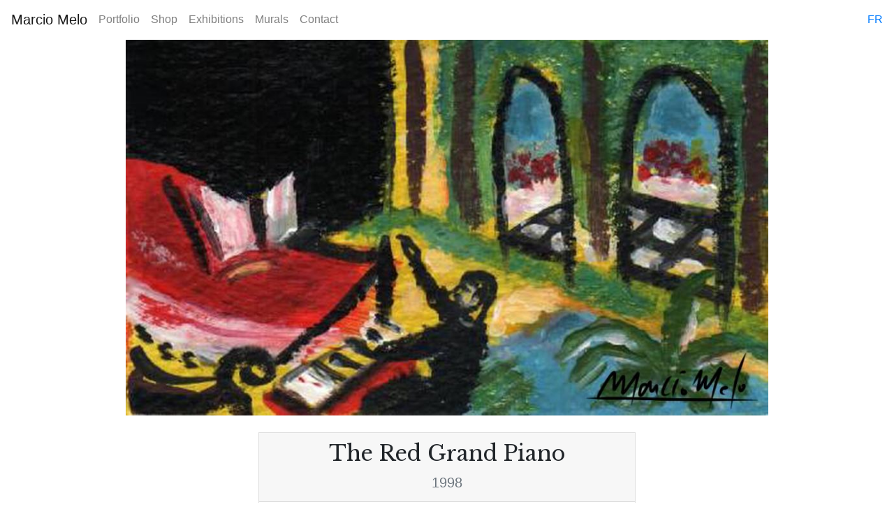

--- FILE ---
content_type: text/html; charset=UTF-8
request_url: https://marciomelo.com/art/red-grand-piano
body_size: 3507
content:
<!DOCTYPE html>
<html lang="en" dir="ltr" prefix="content: http://purl.org/rss/1.0/modules/content/  dc: http://purl.org/dc/terms/  foaf: http://xmlns.com/foaf/0.1/  og: http://ogp.me/ns#  rdfs: http://www.w3.org/2000/01/rdf-schema#  schema: http://schema.org/  sioc: http://rdfs.org/sioc/ns#  sioct: http://rdfs.org/sioc/types#  skos: http://www.w3.org/2004/02/skos/core#  xsd: http://www.w3.org/2001/XMLSchema# ">
  <head>
    <meta charset="utf-8" />
<noscript><style>form.antibot * :not(.antibot-message) { display: none !important; }</style>
</noscript><script async src="https://www.googletagmanager.com/gtag/js?id=UA-204671717-1"></script>
<script>window.dataLayer = window.dataLayer || [];function gtag(){dataLayer.push(arguments)};gtag("js", new Date());gtag("set", "developer_id.dMDhkMT", true);gtag("config", "UA-204671717-1", {"groups":"default","anonymize_ip":true,"page_placeholder":"PLACEHOLDER_page_path"});</script>
<link rel="canonical" href="https://marciomelo.com/art/red-grand-piano" />
<meta property="og:type" content="article" />
<meta property="og:url" content="https://marciomelo.com/art/red-grand-piano" />
<meta property="og:title" content="The Red Grand Piano" />
<meta property="og:description" content="1998 - Acrylic - Paper" />
<meta property="og:image" content="https://marciomelo.com/sites/default/files/products/images/83061AD1-08FF-4547-9D85-BDEDAF6859B9.jpeg" />
<link rel="apple-touch-icon" sizes="57x57" href="/sites/default/files/favicons/apple-icon-57x57.png"/>
<link rel="apple-touch-icon" sizes="60x60" href="/sites/default/files/favicons/apple-icon-60x60.png"/>
<link rel="apple-touch-icon" sizes="72x72" href="/sites/default/files/favicons/apple-icon-72x72.png"/>
<link rel="apple-touch-icon" sizes="76x76" href="/sites/default/files/favicons/apple-icon-76x76.png"/>
<link rel="apple-touch-icon" sizes="114x114" href="/sites/default/files/favicons/apple-icon-114x114.png"/>
<link rel="apple-touch-icon" sizes="120x120" href="/sites/default/files/favicons/apple-icon-120x120.png"/>
<link rel="apple-touch-icon" sizes="144x144" href="/sites/default/files/favicons/apple-icon-144x144.png"/>
<link rel="apple-touch-icon" sizes="152x152" href="/sites/default/files/favicons/apple-icon-152x152.png"/>
<link rel="apple-touch-icon" sizes="180x180" href="/sites/default/files/favicons/apple-icon-180x180.png"/>
<link rel="icon" type="image/png" sizes="192x192" href="/sites/default/files/favicons/android-icon-192x192.png"/>
<link rel="icon" type="image/png" sizes="32x32" href="/sites/default/files/favicons/favicon-32x32.png"/>
<link rel="icon" type="image/png" sizes="96x96" href="/sites/default/files/favicons/favicon-96x96.png"/>
<link rel="icon" type="image/png" sizes="16x16" href="/sites/default/files/favicons/favicon-16x16.png"/>
<link rel="manifest" href="/sites/default/files/favicons/manifest.json"/>
<meta name="msapplication-TileColor" content="#ffffff"/>
<meta name="msapplication-TileImage" content="/sites/default/files/favicons/ms-icon-144x144.png"/>
<meta name="theme-color" content="#ffffff"/>
<meta name="favicon-generator" content="Drupal responsive_favicons + realfavicongenerator.net" />
<meta name="Generator" content="Drupal 9 (https://www.drupal.org); Commerce 2" />
<meta name="MobileOptimized" content="width" />
<meta name="HandheldFriendly" content="true" />
<meta name="viewport" content="width=device-width, initial-scale=1.0" />
<link rel="alternate" hreflang="en" href="https://marciomelo.com/art/red-grand-piano" />

    <title>The Red Grand Piano | Marcio Melo</title>
    <link rel="stylesheet" media="all" href="/sites/default/files/css/css_z8iV5zvm_dJ6D81Jz2qrY57D1cbieOc5yQEw2PHCfKo.css" />
<link rel="stylesheet" media="all" href="/sites/default/files/css/css_gBnyGKe2Ng9LRiMqJcwhJuLU1Q1gBzUnwUNGy4zX5_k.css" />
<link rel="stylesheet" media="all" href="https://fonts.googleapis.com/css?family=Libre+Baskerville:400,700&amp;display=swap" />

    
  </head>
  <body class="path-product">
        <a href="#main-content" class="visually-hidden focusable skip-link">
      Skip to main content
    </a>
    
    

  <div class="sticky-main-menu-padding dialog-off-canvas-main-canvas" data-off-canvas-main-canvas>
    <div class="layout-container">

  <header role="banner">
      <div class="region region-header">
    <nav role="navigation" aria-labelledby="block-melo-main-menu-menu" id="block-melo-main-menu" class="block block-menu navigation menu--main navbar navbar-expand-md navbar-light fixed-top bg-white">
            
  <h2 class="visually-hidden" id="block-melo-main-menu-menu">Main navigation</h2>
  
  <a class="navbar-brand mr-auto order-0 pr-2" href="https://marciomelo.com/">Marcio Melo</a>
  <button class="navbar-toggler order-2 ml-3" type="button" data-toggle="collapse" data-target="#navbar-main" aria-controls="navbar-main" aria-expanded="false" aria-label="Toggle navigation">
    MENU
  </button>

        
    <div class="collapse navbar-collapse order-4 order-md-2" id="navbar-main">
            <ul class="navbar-nav">
                          <li class="menu-item py-2 py-lg-0">
        <a href="/portfolio" class="nav-link" data-drupal-link-system-path="portfolio">Portfolio</a>
              </li>
                      <li class="menu-item py-2 py-lg-0">
        <a href="/shop" class="nav-link" data-drupal-link-system-path="shop">Shop</a>
              </li>
                      <li class="menu-item py-2 py-lg-0">
        <a href="/exhibitions" class="nav-link" data-drupal-link-system-path="exhibitions">Exhibitions</a>
              </li>
                      <li class="menu-item py-2 py-lg-0">
        <a href="/murals" class="nav-link" data-drupal-link-system-path="murals">Murals</a>
              </li>
                      <li class="menu-item py-2 py-lg-0">
        <a href="/contact" class="nav-link" data-drupal-link-system-path="node/2">Contact</a>
              </li>
        </ul>
  </div>



    <div role="navigation" class="block block-language block-language-blocklanguage-interface order-1 order-md-3">
  
    
      <ul class="language-switcher-language-url list-inline mb-0" translate="no"><li hreflang="fr" data-drupal-link-system-path="product/1664" class="fr list-inline-item text-uppercase"><a href="/fr/product/1664" class="language-link" hreflang="fr" data-drupal-link-system-path="product/1664">fr</a></li></ul>
  </div>

</nav>

  </div>

  </header>

  
  

  

  

    <div class="region region-help">
    <div data-drupal-messages-fallback class="hidden"></div>

  </div>


  <main role="main" class="container">
    <a id="main-content" tabindex="-1"></a>
    <div class="layout-content">
        <div class="region region-content">
    <div id="block-melo-content" class="block block-system block-system-main-block">
  
    
      
      
    

<article class="product-page">
  <div class="row justify-content-center">
    <div class="col-lg-10">
      
  <div class="field field--name-field-product-image field--type-image field--label-visually_hidden">
    <div class="field__label visually-hidden">Image</div>
              <div class="field__item">  <img loading="lazy" class="img-fluid image-style-large" src="/sites/default/files/styles/large/public/products/images/83061AD1-08FF-4547-9D85-BDEDAF6859B9.jpeg?itok=ZUGpp_Bk" width="1000" height="585" alt="" typeof="foaf:Image" />


</div>
          </div>

    </div>
  </div>
  
  <div class="row justify-content-center">
    
    <div class="col-md-8 col-lg-6 mt-4">
      <div class="card mb-4">
        <div class="card-header text-center">
          <h1 class="h2">The Red Grand Piano</h1>
          <p class="text-muted mb-0">1998</p>
        </div>
        <div class="card-body">
          <div class="row">
            
            <div class="col">
              <div>
                <span class="badge badge-info">Medium</span>
              </div>
                                            Acrylic
                            
              <div class="mt-2">
                <span class="badge badge-info">Support</span>
              </div>
                              Paper
                            
              <div class="mt-2">
                <span class="badge badge-info">Frame</span>
              </div>
                              Painted Frame
                        
              <div class="mt-2">
                <span class="badge badge-info">Size</span>
              </div>
   
                                                                
                <div>2.50" x 4.40"</div>
                <div>(6.25 cm x 11 cm)</div>
                            
                                        </div>
            
            <div class="col">
                  
                <span class="price not-for-sale" data-toggle="tooltip" data-placement="top" title="Sold"></span>  
                          </div>
            
          </div>
        </div>
        
        
        
      </div>
      
      
    </div>
  
  </div>
</article>
  </div>

  </div>

    </div>
    
    
  </main>

      <footer role="contentinfo">
        <div class="region region-footer">
    <div id="block-copyrightblock" class="block block-marcio-melo block-copyright-block">
  
    
      <span class="d-block small text-align-center py-3">&copy; &nbsp;2026 | Marcio Melo</span>
  </div>

  </div>

    </footer>
  
</div>
  </div>

    
    <script src="https://code.jquery.com/jquery-3.5.1.slim.min.js" integrity="sha384-DfXdz2htPH0lsSSs5nCTpuj/zy4C+OGpamoFVy38MVBnE+IbbVYUew+OrCXaRkfj" crossorigin="anonymous"></script>
    <script src="https://cdn.jsdelivr.net/npm/bootstrap@4.6.0/dist/js/bootstrap.bundle.min.js" integrity="sha384-Piv4xVNRyMGpqkS2by6br4gNJ7DXjqk09RmUpJ8jgGtD7zP9yug3goQfGII0yAns" crossorigin="anonymous"></script>
    <script type="application/json" data-drupal-selector="drupal-settings-json">{"path":{"baseUrl":"\/","scriptPath":null,"pathPrefix":"","currentPath":"product\/1664","currentPathIsAdmin":false,"isFront":false,"currentLanguage":"en"},"pluralDelimiter":"\u0003","suppressDeprecationErrors":true,"google_analytics":{"account":"UA-204671717-1","trackOutbound":true,"trackMailto":true,"trackTel":true,"trackDownload":true,"trackDownloadExtensions":"7z|aac|arc|arj|asf|asx|avi|bin|csv|doc(x|m)?|dot(x|m)?|exe|flv|gif|gz|gzip|hqx|jar|jpe?g|js|mp(2|3|4|e?g)|mov(ie)?|msi|msp|pdf|phps|png|ppt(x|m)?|pot(x|m)?|pps(x|m)?|ppam|sld(x|m)?|thmx|qtm?|ra(m|r)?|sea|sit|tar|tgz|torrent|txt|wav|wma|wmv|wpd|xls(x|m|b)?|xlt(x|m)|xlam|xml|z|zip"},"ajaxTrustedUrl":{"form_action_p_pvdeGsVG5zNF_XLGPTvYSKCf43t8qZYSwcfZl2uzM":true},"antibot":{"forms":{"contact-message-product-information-form":{"id":"contact-message-product-information-form","key":"lor1nCYCrva0ZR2zsJ675LR00nPUmoVN2hEEX0JEA_s"}}},"user":{"uid":0,"permissionsHash":"f8e3abd6827a74a771daba8c2f57a44bbe02d2735f4399c609061addd7e398c9"}}</script>
<script src="/sites/default/files/js/js_nA4LEK2JPS0gCCzmL98_edPRYLYcZM1MEAHWKlRoXUY.js"></script>

  </body>
</html>
